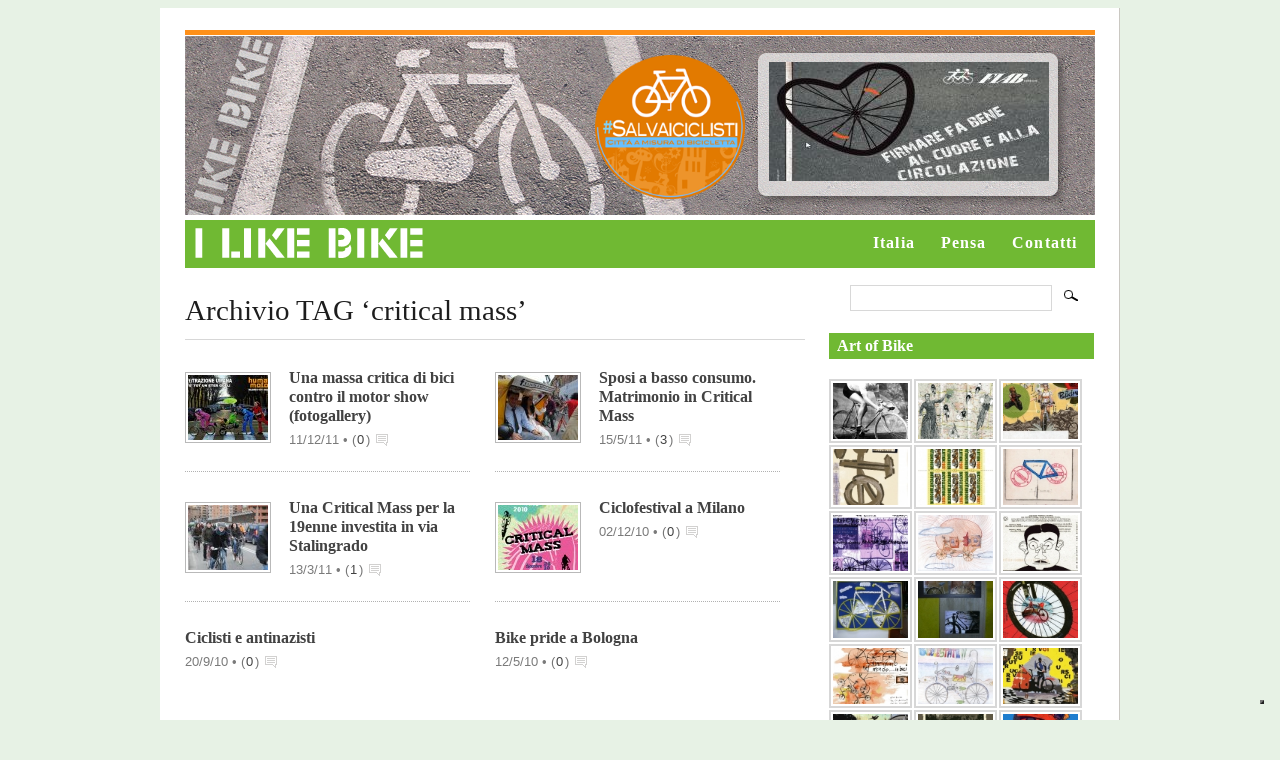

--- FILE ---
content_type: text/html; charset=UTF-8
request_url: https://www.ilikebike.org/tag/critical-mass/
body_size: 12875
content:
<!DOCTYPE html PUBLIC "-//W3C//DTD XHTML 1.0 Transitional//EN" "http://www.w3.org/TR/xhtml1/DTD/xhtml1-transitional.dtd">
<html xmlns="http://www.w3.org/1999/xhtml" lang="it-IT">
<head profile="http://gmpg.org/xfn/11">
<meta http-equiv="Content-Type" content="text/html; charset=UTF-8" />
<title>ILIKEBIKE.IT | Tag archive for  critical mass</title>
<link rel="stylesheet" href="https://www.ilikebike.org/wp/wp-content/themes/mimbo/style.css" type="text/css" media="screen,projection" />
<link rel="stylesheet" href="https://www.ilikebike.org/wp/wp-content/themes/mimbo/css/print.css" type="text/css" media="print" />
<link rel="shortcut icon" href="https://www.ilikebike.org/wp/wp-content/themes/mimbo/images/favicon.ico" />
<link rel="alternate" type="application/rss+xml" title="ILIKEBIKE.IT" href="https://www.ilikebike.org/feed/" />
<link rel="pingback" href="https://www.ilikebike.org/wp/xmlrpc.php" />
<script type="text/javascript" src="https://www.ilikebike.org/wp/wp-content/themes/mimbo/js/dropdowns.js"></script>
<meta property="og:title" content="I like Bike" />
<meta property="og:type" content="blog" />
<meta property="og:url" content="https://www.ilikebike.org" />
<meta property="og:image" content="https://www.ilikebike.org/wp/wp-content/themes/mimbo/images/likebike.jpg" />
<meta property="og:site_name" content="I Like Bike" />
<!--IUB-COOKIE-SKIP-START--><script type="text/javascript">
var _iub = _iub || [];
_iub.csConfiguration = {"invalidateConsentWithoutLog":true,"cookiePolicyInOtherWindow":true,"askConsentAtCookiePolicyUpdate":true,"consentOnContinuedBrowsing":false,"perPurposeConsent":true,"lang":"it","siteId":2513077,"floatingPreferencesButtonDisplay":"bottom-right","cookiePolicyId":47256464,"cookiePolicyUrl":"https://www.ilikebike.org/cookie-policy/", "banner":{ "closeButtonRejects":true,"brandBackgroundColor":"#ffffff","brandTextColor":"black","logo":"https://www.ilikebike.org/wp/wp-content/uploads/2022/02/ilb-gdpr-logo.png","acceptButtonDisplay":true,"customizeButtonDisplay":true,"acceptButtonColor":"#0073CE","acceptButtonCaptionColor":"white","customizeButtonColor":"#DADADA","customizeButtonCaptionColor":"#4D4D4D","rejectButtonDisplay":true,"rejectButtonColor":"#0073CE","rejectButtonCaptionColor":"white","listPurposes":true,"explicitWithdrawal":true,"position":"float-top-center","textColor":"black","backgroundColor":"white" }};
</script>
<script type="text/javascript" src="//cdn.iubenda.com/cs/iubenda_cs.js" charset="UTF-8" async></script>

			<script>
				var iCallback = function() {};
				var _iub = _iub || {};

				if ( typeof _iub.csConfiguration != 'undefined' ) {
					if ( 'callback' in _iub.csConfiguration ) {
						if ( 'onConsentGiven' in _iub.csConfiguration.callback )
							iCallback = _iub.csConfiguration.callback.onConsentGiven;

						_iub.csConfiguration.callback.onConsentGiven = function() {
							iCallback();

							/* separator */
							jQuery('noscript._no_script_iub').each(function (a, b) { var el = jQuery(b); el.after(el.html()); });
						}
					}
				}
			</script><!--IUB-COOKIE-SKIP-END--><meta name='robots' content='max-image-preview:large' />
<style type="text/css">
div.A8j6ElhXBkI { visibility:hidden; position:absolute; left:0px; top:-500px; width:1px; height:1px; overflow:hidden; }
</style> 	
	<link rel='dns-prefetch' href='//code.jquery.com' />
<link rel='dns-prefetch' href='//use.fontawesome.com' />
<link rel='dns-prefetch' href='//s.w.org' />
<link rel="alternate" type="application/rss+xml" title="ILIKEBIKE.IT &raquo; critical mass Feed del tag" href="https://www.ilikebike.org/tag/critical-mass/feed/" />
<script type="text/javascript">
window._wpemojiSettings = {"baseUrl":"https:\/\/s.w.org\/images\/core\/emoji\/13.1.0\/72x72\/","ext":".png","svgUrl":"https:\/\/s.w.org\/images\/core\/emoji\/13.1.0\/svg\/","svgExt":".svg","source":{"concatemoji":"https:\/\/www.ilikebike.org\/wp\/wp-includes\/js\/wp-emoji-release.min.js?ver=5.9.12"}};
/*! This file is auto-generated */
!function(e,a,t){var n,r,o,i=a.createElement("canvas"),p=i.getContext&&i.getContext("2d");function s(e,t){var a=String.fromCharCode;p.clearRect(0,0,i.width,i.height),p.fillText(a.apply(this,e),0,0);e=i.toDataURL();return p.clearRect(0,0,i.width,i.height),p.fillText(a.apply(this,t),0,0),e===i.toDataURL()}function c(e){var t=a.createElement("script");t.src=e,t.defer=t.type="text/javascript",a.getElementsByTagName("head")[0].appendChild(t)}for(o=Array("flag","emoji"),t.supports={everything:!0,everythingExceptFlag:!0},r=0;r<o.length;r++)t.supports[o[r]]=function(e){if(!p||!p.fillText)return!1;switch(p.textBaseline="top",p.font="600 32px Arial",e){case"flag":return s([127987,65039,8205,9895,65039],[127987,65039,8203,9895,65039])?!1:!s([55356,56826,55356,56819],[55356,56826,8203,55356,56819])&&!s([55356,57332,56128,56423,56128,56418,56128,56421,56128,56430,56128,56423,56128,56447],[55356,57332,8203,56128,56423,8203,56128,56418,8203,56128,56421,8203,56128,56430,8203,56128,56423,8203,56128,56447]);case"emoji":return!s([10084,65039,8205,55357,56613],[10084,65039,8203,55357,56613])}return!1}(o[r]),t.supports.everything=t.supports.everything&&t.supports[o[r]],"flag"!==o[r]&&(t.supports.everythingExceptFlag=t.supports.everythingExceptFlag&&t.supports[o[r]]);t.supports.everythingExceptFlag=t.supports.everythingExceptFlag&&!t.supports.flag,t.DOMReady=!1,t.readyCallback=function(){t.DOMReady=!0},t.supports.everything||(n=function(){t.readyCallback()},a.addEventListener?(a.addEventListener("DOMContentLoaded",n,!1),e.addEventListener("load",n,!1)):(e.attachEvent("onload",n),a.attachEvent("onreadystatechange",function(){"complete"===a.readyState&&t.readyCallback()})),(n=t.source||{}).concatemoji?c(n.concatemoji):n.wpemoji&&n.twemoji&&(c(n.twemoji),c(n.wpemoji)))}(window,document,window._wpemojiSettings);
</script>
<style type="text/css">
img.wp-smiley,
img.emoji {
	display: inline !important;
	border: none !important;
	box-shadow: none !important;
	height: 1em !important;
	width: 1em !important;
	margin: 0 0.07em !important;
	vertical-align: -0.1em !important;
	background: none !important;
	padding: 0 !important;
}
</style>
	<link rel='stylesheet' id='colorbox-theme1-css'  href='https://www.ilikebike.org/wp/wp-content/plugins/jquery-colorbox/themes/theme1/colorbox.css?ver=4.6.2' type='text/css' media='screen' />
<link rel='stylesheet' id='colorbox-css-css'  href='https://www.ilikebike.org/wp/wp-content/plugins/jquery-colorbox/css/jquery-colorbox-zoom.css?ver=1.4.33' type='text/css' media='all' />
<link rel='stylesheet' id='wp-block-library-css'  href='https://www.ilikebike.org/wp/wp-includes/css/dist/block-library/style.min.css?ver=5.9.12' type='text/css' media='all' />
<style id='global-styles-inline-css' type='text/css'>
body{--wp--preset--color--black: #000000;--wp--preset--color--cyan-bluish-gray: #abb8c3;--wp--preset--color--white: #ffffff;--wp--preset--color--pale-pink: #f78da7;--wp--preset--color--vivid-red: #cf2e2e;--wp--preset--color--luminous-vivid-orange: #ff6900;--wp--preset--color--luminous-vivid-amber: #fcb900;--wp--preset--color--light-green-cyan: #7bdcb5;--wp--preset--color--vivid-green-cyan: #00d084;--wp--preset--color--pale-cyan-blue: #8ed1fc;--wp--preset--color--vivid-cyan-blue: #0693e3;--wp--preset--color--vivid-purple: #9b51e0;--wp--preset--gradient--vivid-cyan-blue-to-vivid-purple: linear-gradient(135deg,rgba(6,147,227,1) 0%,rgb(155,81,224) 100%);--wp--preset--gradient--light-green-cyan-to-vivid-green-cyan: linear-gradient(135deg,rgb(122,220,180) 0%,rgb(0,208,130) 100%);--wp--preset--gradient--luminous-vivid-amber-to-luminous-vivid-orange: linear-gradient(135deg,rgba(252,185,0,1) 0%,rgba(255,105,0,1) 100%);--wp--preset--gradient--luminous-vivid-orange-to-vivid-red: linear-gradient(135deg,rgba(255,105,0,1) 0%,rgb(207,46,46) 100%);--wp--preset--gradient--very-light-gray-to-cyan-bluish-gray: linear-gradient(135deg,rgb(238,238,238) 0%,rgb(169,184,195) 100%);--wp--preset--gradient--cool-to-warm-spectrum: linear-gradient(135deg,rgb(74,234,220) 0%,rgb(151,120,209) 20%,rgb(207,42,186) 40%,rgb(238,44,130) 60%,rgb(251,105,98) 80%,rgb(254,248,76) 100%);--wp--preset--gradient--blush-light-purple: linear-gradient(135deg,rgb(255,206,236) 0%,rgb(152,150,240) 100%);--wp--preset--gradient--blush-bordeaux: linear-gradient(135deg,rgb(254,205,165) 0%,rgb(254,45,45) 50%,rgb(107,0,62) 100%);--wp--preset--gradient--luminous-dusk: linear-gradient(135deg,rgb(255,203,112) 0%,rgb(199,81,192) 50%,rgb(65,88,208) 100%);--wp--preset--gradient--pale-ocean: linear-gradient(135deg,rgb(255,245,203) 0%,rgb(182,227,212) 50%,rgb(51,167,181) 100%);--wp--preset--gradient--electric-grass: linear-gradient(135deg,rgb(202,248,128) 0%,rgb(113,206,126) 100%);--wp--preset--gradient--midnight: linear-gradient(135deg,rgb(2,3,129) 0%,rgb(40,116,252) 100%);--wp--preset--duotone--dark-grayscale: url('#wp-duotone-dark-grayscale');--wp--preset--duotone--grayscale: url('#wp-duotone-grayscale');--wp--preset--duotone--purple-yellow: url('#wp-duotone-purple-yellow');--wp--preset--duotone--blue-red: url('#wp-duotone-blue-red');--wp--preset--duotone--midnight: url('#wp-duotone-midnight');--wp--preset--duotone--magenta-yellow: url('#wp-duotone-magenta-yellow');--wp--preset--duotone--purple-green: url('#wp-duotone-purple-green');--wp--preset--duotone--blue-orange: url('#wp-duotone-blue-orange');--wp--preset--font-size--small: 13px;--wp--preset--font-size--medium: 20px;--wp--preset--font-size--large: 36px;--wp--preset--font-size--x-large: 42px;}.has-black-color{color: var(--wp--preset--color--black) !important;}.has-cyan-bluish-gray-color{color: var(--wp--preset--color--cyan-bluish-gray) !important;}.has-white-color{color: var(--wp--preset--color--white) !important;}.has-pale-pink-color{color: var(--wp--preset--color--pale-pink) !important;}.has-vivid-red-color{color: var(--wp--preset--color--vivid-red) !important;}.has-luminous-vivid-orange-color{color: var(--wp--preset--color--luminous-vivid-orange) !important;}.has-luminous-vivid-amber-color{color: var(--wp--preset--color--luminous-vivid-amber) !important;}.has-light-green-cyan-color{color: var(--wp--preset--color--light-green-cyan) !important;}.has-vivid-green-cyan-color{color: var(--wp--preset--color--vivid-green-cyan) !important;}.has-pale-cyan-blue-color{color: var(--wp--preset--color--pale-cyan-blue) !important;}.has-vivid-cyan-blue-color{color: var(--wp--preset--color--vivid-cyan-blue) !important;}.has-vivid-purple-color{color: var(--wp--preset--color--vivid-purple) !important;}.has-black-background-color{background-color: var(--wp--preset--color--black) !important;}.has-cyan-bluish-gray-background-color{background-color: var(--wp--preset--color--cyan-bluish-gray) !important;}.has-white-background-color{background-color: var(--wp--preset--color--white) !important;}.has-pale-pink-background-color{background-color: var(--wp--preset--color--pale-pink) !important;}.has-vivid-red-background-color{background-color: var(--wp--preset--color--vivid-red) !important;}.has-luminous-vivid-orange-background-color{background-color: var(--wp--preset--color--luminous-vivid-orange) !important;}.has-luminous-vivid-amber-background-color{background-color: var(--wp--preset--color--luminous-vivid-amber) !important;}.has-light-green-cyan-background-color{background-color: var(--wp--preset--color--light-green-cyan) !important;}.has-vivid-green-cyan-background-color{background-color: var(--wp--preset--color--vivid-green-cyan) !important;}.has-pale-cyan-blue-background-color{background-color: var(--wp--preset--color--pale-cyan-blue) !important;}.has-vivid-cyan-blue-background-color{background-color: var(--wp--preset--color--vivid-cyan-blue) !important;}.has-vivid-purple-background-color{background-color: var(--wp--preset--color--vivid-purple) !important;}.has-black-border-color{border-color: var(--wp--preset--color--black) !important;}.has-cyan-bluish-gray-border-color{border-color: var(--wp--preset--color--cyan-bluish-gray) !important;}.has-white-border-color{border-color: var(--wp--preset--color--white) !important;}.has-pale-pink-border-color{border-color: var(--wp--preset--color--pale-pink) !important;}.has-vivid-red-border-color{border-color: var(--wp--preset--color--vivid-red) !important;}.has-luminous-vivid-orange-border-color{border-color: var(--wp--preset--color--luminous-vivid-orange) !important;}.has-luminous-vivid-amber-border-color{border-color: var(--wp--preset--color--luminous-vivid-amber) !important;}.has-light-green-cyan-border-color{border-color: var(--wp--preset--color--light-green-cyan) !important;}.has-vivid-green-cyan-border-color{border-color: var(--wp--preset--color--vivid-green-cyan) !important;}.has-pale-cyan-blue-border-color{border-color: var(--wp--preset--color--pale-cyan-blue) !important;}.has-vivid-cyan-blue-border-color{border-color: var(--wp--preset--color--vivid-cyan-blue) !important;}.has-vivid-purple-border-color{border-color: var(--wp--preset--color--vivid-purple) !important;}.has-vivid-cyan-blue-to-vivid-purple-gradient-background{background: var(--wp--preset--gradient--vivid-cyan-blue-to-vivid-purple) !important;}.has-light-green-cyan-to-vivid-green-cyan-gradient-background{background: var(--wp--preset--gradient--light-green-cyan-to-vivid-green-cyan) !important;}.has-luminous-vivid-amber-to-luminous-vivid-orange-gradient-background{background: var(--wp--preset--gradient--luminous-vivid-amber-to-luminous-vivid-orange) !important;}.has-luminous-vivid-orange-to-vivid-red-gradient-background{background: var(--wp--preset--gradient--luminous-vivid-orange-to-vivid-red) !important;}.has-very-light-gray-to-cyan-bluish-gray-gradient-background{background: var(--wp--preset--gradient--very-light-gray-to-cyan-bluish-gray) !important;}.has-cool-to-warm-spectrum-gradient-background{background: var(--wp--preset--gradient--cool-to-warm-spectrum) !important;}.has-blush-light-purple-gradient-background{background: var(--wp--preset--gradient--blush-light-purple) !important;}.has-blush-bordeaux-gradient-background{background: var(--wp--preset--gradient--blush-bordeaux) !important;}.has-luminous-dusk-gradient-background{background: var(--wp--preset--gradient--luminous-dusk) !important;}.has-pale-ocean-gradient-background{background: var(--wp--preset--gradient--pale-ocean) !important;}.has-electric-grass-gradient-background{background: var(--wp--preset--gradient--electric-grass) !important;}.has-midnight-gradient-background{background: var(--wp--preset--gradient--midnight) !important;}.has-small-font-size{font-size: var(--wp--preset--font-size--small) !important;}.has-medium-font-size{font-size: var(--wp--preset--font-size--medium) !important;}.has-large-font-size{font-size: var(--wp--preset--font-size--large) !important;}.has-x-large-font-size{font-size: var(--wp--preset--font-size--x-large) !important;}
</style>
<link rel='stylesheet' id='quotescollection-style-css'  href='https://www.ilikebike.org/wp/wp-content/plugins/quotes-collection/quotes-collection.css?ver=1.5.7' type='text/css' media='all' />
<link rel='stylesheet' id='ngg_trigger_buttons-css'  href='https://www.ilikebike.org/wp/wp-content/plugins/nextgen-gallery/products/photocrati_nextgen/modules/nextgen_gallery_display/static/trigger_buttons.css?ver=3.22' type='text/css' media='all' />
<link rel='stylesheet' id='fontawesome_v4_shim_style-css'  href='https://use.fontawesome.com/releases/v5.3.1/css/v4-shims.css?ver=5.9.12' type='text/css' media='all' />
<link rel='stylesheet' id='fontawesome-css'  href='https://use.fontawesome.com/releases/v5.3.1/css/all.css?ver=5.9.12' type='text/css' media='all' />
<link rel='stylesheet' id='nextgen_basic_thumbnails_style-css'  href='https://www.ilikebike.org/wp/wp-content/plugins/nextgen-gallery/products/photocrati_nextgen/modules/nextgen_basic_gallery/static/thumbnails/nextgen_basic_thumbnails.css?ver=3.22' type='text/css' media='all' />
<link rel='stylesheet' id='nextgen_pagination_style-css'  href='https://www.ilikebike.org/wp/wp-content/plugins/nextgen-gallery/products/photocrati_nextgen/modules/nextgen_pagination/static/style.css?ver=3.22' type='text/css' media='all' />
<link rel='stylesheet' id='nextgen_widgets_style-css'  href='https://www.ilikebike.org/wp/wp-content/plugins/nextgen-gallery/products/photocrati_nextgen/modules/widget/static/widgets.css?ver=3.22' type='text/css' media='all' />
<link rel='stylesheet' id='nextgen_basic_slideshow_style-css'  href='https://www.ilikebike.org/wp/wp-content/plugins/nextgen-gallery/products/photocrati_nextgen/modules/nextgen_basic_gallery/static/slideshow/ngg_basic_slideshow.css?ver=3.22' type='text/css' media='all' />
<link rel='stylesheet' id='podpress_frontend_styles-css'  href='https://www.ilikebike.org/wp/wp-content/plugins/podpress/style/podpress.css?ver=5.9.12' type='text/css' media='all' />
<script type="text/javascript">
//<![CDATA[
var podpressL10 = {
	openblogagain : 'back to:',
	theblog : 'the blog',
	close : 'close',
	playbutton : 'Play &gt;'
}
//]]>
</script>
<script type="text/javascript" src="https://www.ilikebike.org/wp/wp-content/plugins/podpress/players/1pixelout/1pixelout_audio-player.js"></script>
<script type="text/javascript">//<![CDATA[
	var podPressPlayerFile = "1pixelout_player.swf";
	var podPressPopupPlayerOpt = new Object();
	podPressPopupPlayerOpt["bg"] = "E5E5E5";
	podPressPopupPlayerOpt["text"] = "333333";
	podPressPopupPlayerOpt["leftbg"] = "CCCCCC";
	podPressPopupPlayerOpt["lefticon"] = "333333";
	podPressPopupPlayerOpt["volslider"] = "666666";
	podPressPopupPlayerOpt["voltrack"] = "FFFFFF";
	podPressPopupPlayerOpt["rightbg"] = "B4B4B4";
	podPressPopupPlayerOpt["rightbghover"] = "999999";
	podPressPopupPlayerOpt["righticon"] = "333333";
	podPressPopupPlayerOpt["righticonhover"] = "FFFFFF";
	podPressPopupPlayerOpt["loader"] = "009900";
	podPressPopupPlayerOpt["track"] = "FFFFFF";
	podPressPopupPlayerOpt["border"] = "CCCCCC";
	podPressPopupPlayerOpt["tracker"] = "DDDDDD";
	podPressPopupPlayerOpt["skip"] = "666666";
	podPressPopupPlayerOpt["slider"] = "666666";
	podPressPopupPlayerOpt["initialvolume"] = "70";
	podPressPopupPlayerOpt["buffer"] = "5";
	podPressPopupPlayerOpt["checkpolicy"] = "no";
	podPressPopupPlayerOpt["animation"] = "yes";
	podPressPopupPlayerOpt["remaining"] = "no";
	podpressAudioPlayer.setup("https://www.ilikebike.org/wp/wp-content/plugins/podpress/players/1pixelout/" + podPressPlayerFile, {bg:"E5E5E5", text:"333333", leftbg:"CCCCCC", lefticon:"333333", volslider:"666666", voltrack:"FFFFFF", rightbg:"B4B4B4", rightbghover:"999999", righticon:"333333", righticonhover:"FFFFFF", loader:"009900", track:"FFFFFF", border:"CCCCCC", tracker:"DDDDDD", skip:"666666", slider:"666666", initialvolume:"70", buffer:"5", checkpolicy:"no", animation:"yes", remaining:"no",  pagebg:"FFFFFF", transparentpagebg:"yes", encode: "no"} );
//]]></script>
<script type="text/javascript">//<![CDATA[
var podPressBlogURL = "https://www.ilikebike.org/wp/";
var podPressBackendURL = "https://www.ilikebike.org/wp/wp-content/plugins/podpress/";
var podPressDefaultPreviewImage = "https://www.ilikebike.org/wp/wp-content/plugins/podpress/images/vpreview_center.png";
var podPressMP3PlayerWrapper = false;
var podPress_cortado_signed = false;
var podPressOverwriteTitleandArtist = false;
var podPressHTML5 = true;
var podPressHTML5_showplayersdirectly = false;
var podPressText_PlayNow = "Play Now";
var podPressText_HidePlayer = "Hide Player";
//]]></script>
<script type='text/javascript' src='https://code.jquery.com/jquery-1.10.1.min.js?ver=1.10.1' id='jquery-js'></script>
<script type='text/javascript' id='colorbox-js-extra'>
/* <![CDATA[ */
var jQueryColorboxSettingsArray = {"jQueryColorboxVersion":"4.6.2","colorboxInline":"false","colorboxIframe":"false","colorboxGroupId":"","colorboxTitle":"","colorboxWidth":"false","colorboxHeight":"false","colorboxMaxWidth":"false","colorboxMaxHeight":"false","colorboxSlideshow":"false","colorboxSlideshowAuto":"false","colorboxScalePhotos":"false","colorboxPreloading":"true","colorboxOverlayClose":"false","colorboxLoop":"true","colorboxEscKey":"true","colorboxArrowKey":"true","colorboxScrolling":"true","colorboxOpacity":"0.85","colorboxTransition":"elastic","colorboxSpeed":"350","colorboxSlideshowSpeed":"2500","colorboxClose":"chiudi","colorboxNext":"successiva","colorboxPrevious":"precedente","colorboxSlideshowStart":"Avvia la presentazione","colorboxSlideshowStop":"Ferma la presentazione","colorboxCurrent":"{current} di {total} immagini","colorboxXhrError":"This content failed to load.","colorboxImgError":"This image failed to load.","colorboxImageMaxWidth":"false","colorboxImageMaxHeight":"false","colorboxImageHeight":"false","colorboxImageWidth":"false","colorboxLinkHeight":"false","colorboxLinkWidth":"false","colorboxInitialHeight":"100","colorboxInitialWidth":"300","autoColorboxJavaScript":"true","autoHideFlash":"","autoColorbox":"true","autoColorboxGalleries":"","addZoomOverlay":"true","useGoogleJQuery":"true","colorboxAddClassToLinks":""};
/* ]]> */
</script>
<script type='text/javascript' src='https://www.ilikebike.org/wp/wp-content/plugins/jquery-colorbox/js/jquery.colorbox-min.js?ver=1.4.33' id='colorbox-js'></script>
<script type='text/javascript' src='https://www.ilikebike.org/wp/wp-content/plugins/jquery-colorbox/js/jquery-colorbox-wrapper-min.js?ver=4.6.2' id='colorbox-wrapper-js'></script>
<script type='text/javascript' id='quotescollection-js-extra'>
/* <![CDATA[ */
var QCAjax = {"ajaxurl":"https:\/\/www.ilikebike.org\/wp\/wp-admin\/admin-ajax.php","nonce":"c90de757d8","nextquote":"Vai alla prossima citazione\u00a0\u00bb","loading":"Un attimo...","error":"Si \u00e9 verificato un errore","auto_refresh_max":"30","auto_refresh_count":"0"};
/* ]]> */
</script>
<script type='text/javascript' src='https://www.ilikebike.org/wp/wp-content/plugins/quotes-collection/quotes-collection.js?ver=1.5.7' id='quotescollection-js'></script>
<script type='text/javascript' id='photocrati_ajax-js-extra'>
/* <![CDATA[ */
var photocrati_ajax = {"url":"https:\/\/www.ilikebike.org\/wp\/index.php?photocrati_ajax=1","wp_home_url":"https:\/\/www.ilikebike.org","wp_site_url":"https:\/\/www.ilikebike.org\/wp","wp_root_url":"https:\/\/www.ilikebike.org","wp_plugins_url":"https:\/\/www.ilikebike.org\/wp\/wp-content\/plugins","wp_content_url":"https:\/\/www.ilikebike.org\/wp\/wp-content","wp_includes_url":"https:\/\/www.ilikebike.org\/wp\/wp-includes\/","ngg_param_slug":"nggallery"};
/* ]]> */
</script>
<script type='text/javascript' src='https://www.ilikebike.org/wp/wp-content/plugins/nextgen-gallery/products/photocrati_nextgen/modules/ajax/static/ajax.min.js?ver=3.22' id='photocrati_ajax-js'></script>
<script type='text/javascript' src='https://www.ilikebike.org/wp/wp-content/plugins/nextgen-gallery/products/photocrati_nextgen/modules/nextgen_basic_gallery/static/thumbnails/nextgen_basic_thumbnails.js?ver=3.22' id='photocrati-nextgen_basic_thumbnails-js'></script>
<script type='text/javascript' src='https://use.fontawesome.com/releases/v5.3.1/js/v4-shims.js?ver=5.3.1' id='fontawesome_v4_shim-js'></script>
<script type='text/javascript' defer integrity="sha384-kW+oWsYx3YpxvjtZjFXqazFpA7UP/MbiY4jvs+RWZo2+N94PFZ36T6TFkc9O3qoB" crossorigin="anonymous" data-auto-replace-svg="false" data-keep-original-source="false" data-search-pseudo-elements src='https://use.fontawesome.com/releases/v5.3.1/js/all.js?ver=5.3.1' id='fontawesome-js'></script>
<script type='text/javascript' src='https://www.ilikebike.org/wp/wp-content/plugins/nextgen-gallery/products/photocrati_nextgen/modules/nextgen_basic_gallery/static/thumbnails/ajax_pagination.js?ver=3.22' id='nextgen-basic-thumbnails-ajax-pagination-js'></script>
<script type='text/javascript' src='https://www.ilikebike.org/wp/wp-content/plugins/flash-album-gallery/admin/js/swfobject.js?ver=2.2' id='swfobject-js'></script>
<script type='text/javascript' src='https://www.ilikebike.org/wp/wp-content/plugins/flash-album-gallery/admin/js/swfaddress.js?ver=2.4' id='swfaddress-js'></script>
<script type='text/javascript' src='https://www.ilikebike.org/wp/wp-content/plugins/podpress/js/podpress.js?ver=5.9.12' id='podpress_frontend_script-js'></script>
<link rel="https://api.w.org/" href="https://www.ilikebike.org/wp-json/" /><link rel="alternate" type="application/json" href="https://www.ilikebike.org/wp-json/wp/v2/tags/90" /><link rel="EditURI" type="application/rsd+xml" title="RSD" href="https://www.ilikebike.org/wp/xmlrpc.php?rsd" />
<link rel="wlwmanifest" type="application/wlwmanifest+xml" href="https://www.ilikebike.org/wp/wp-includes/wlwmanifest.xml" /> 
<meta name="generator" content="WordPress 5.9.12" />

<!-- <meta name='Grand Flagallery' content='4.23' /> -->

	<script type="text/javascript">//<![CDATA[
	var _gaq = _gaq || [];
	_gaq.push(['_setAccount','UA-386237-44']);
	_gaq.push(['_setCustomVar',1,'logged-in','administrator',1],['_setCustomVar',2,'post_type','post',3],['_setCustomVar',3,'categories','articoli',3],['_trackPageview'],['_trackPageLoadTime']);
	(function() {
		var ga = document.createElement('script'); ga.type = 'text/javascript'; ga.async = true;
		ga.src = ('https:' == document.location.protocol ? 'https://ssl' : 'http://www') + '.google-analytics.com/ga.js';
		var s = document.getElementsByTagName('script')[0]; s.parentNode.insertBefore(ga, s);
	})();
	//]]></script>
</head>
<body data-rsssl=1 class="archive tag tag-critical-mass">
<div id="page">
<div id="wrapper" class="clearfloat">
<div class="clearfloat" id="masthead">
<div id="header-bike">
<h1>ILIKEBIKE.IT</h1>
<div id="description"></div>
<div id="top-banner"><a href="https://30kmh.eu/oct-web-public/?lang=it"><a href="http://fiab-onlus.it/bici/sostieni-la-fiab/il-tuo-5-per-mille-alla-fiab.html"><img class="size-full wp-image-4084 aligncenter" alt="5xmille" src="https://www.ilikebike.org/wp/wp-content/uploads/2011/02/5xmille.jpg" width="280" height="119" /></a></a>

&nbsp;</div>
<div id="ilikebike"><a href="https://www.ilikebike.org/" title="Return Home"><img src="https://www.ilikebike.org/wp/wp-content/themes/mimbo/images/spacer.gif" alt="I Like Bike" width="237" height="40" /></a></div>
<div id="salva-ciclisti"><a href="http://www.salvaiciclisti.it/" title="Salva Ciclisti"><img src="https://www.ilikebike.org/wp/wp-content/themes/mimbo/images/salva-ciclisti.png" alt="Salva Ciclisti" width="150" height="144" /></a></div>
<div id="menu">
<ul id="nav"> 
<li class="page_item page-item-4323"><a href="https://www.ilikebike.org/italia/">Italia</a></li>
<li class="page_item page-item-2"><a href="https://www.ilikebike.org/info/">Pensa</a></li>
<li class="page_item page-item-2432"><a href="https://www.ilikebike.org/contatti/">Contatti</a></li>
</ul>
</div>
</div>
</div><!--END MASTHEAD-->
	<div id="content">

	  
 	   	  
 	  		<h2 class="pagetitle">Archivio TAG &#8216;critical mass&#8217;</h2>
 	  
 	  
   <ul class="archive-list clearfloat">
				
			<li class="clearfloat">
            <a href="https://www.ilikebike.org/2011/12/una-massa-critica-di-bici-contro-il-motor-show/" rel="bookmark" title="Una massa critica di bici contro il motor show (fotogallery)"><img alt="" src="https://www.ilikebike.org/wp/wp-content/themes/mimbo/scripts/timthumb.php?zc=1&amp;w=80&amp;h=65&amp;src=/wp/wp-content/uploads/2011/12/human-motor-web.jpg" /></a>
			
	<h4><a href="https://www.ilikebike.org/2011/12/una-massa-critica-di-bici-contro-il-motor-show/" rel="bookmark" title="Una massa critica di bici contro il motor show (fotogallery)">Una massa critica di bici contro il motor show (fotogallery)</a></h4> 
			
		<p class="postmetadata">11/12/11 &bull; <span class="commentcount">(<a href="https://www.ilikebike.org/2011/12/una-massa-critica-di-bici-contro-il-motor-show/#respond">0</a>)</span></p>  
			</li>


				
			<li class="clearfloat">
            <a href="https://www.ilikebike.org/2011/05/sposi-a-basso-consumo-matrimonio-in-critical-mass/" rel="bookmark" title="Sposi a basso consumo. Matrimonio in Critical Mass"><img alt="" src="https://www.ilikebike.org/wp/wp-content/themes/mimbo/scripts/timthumb.php?zc=1&amp;w=80&amp;h=65&amp;src=/wp/wp-content/uploads/2011/05/DSC_2275-300x200.jpg" /></a>
			
	<h4><a href="https://www.ilikebike.org/2011/05/sposi-a-basso-consumo-matrimonio-in-critical-mass/" rel="bookmark" title="Sposi a basso consumo. Matrimonio in Critical Mass">Sposi a basso consumo. Matrimonio in Critical Mass</a></h4> 
			
		<p class="postmetadata">15/5/11 &bull; <span class="commentcount">(<a href="https://www.ilikebike.org/2011/05/sposi-a-basso-consumo-matrimonio-in-critical-mass/#comments">3</a>)</span></p>  
			</li>


				
			<li class="clearfloat">
            <a href="https://www.ilikebike.org/2011/03/una-critical-mass-per-la-19enne-investita-in-stalingrado/" rel="bookmark" title="Una Critical Mass per la 19enne investita in via Stalingrado"><img alt="" src="https://www.ilikebike.org/wp/wp-content/themes/mimbo/scripts/timthumb.php?zc=1&amp;w=80&amp;h=65&amp;src=/wp/wp-content/uploads/2011/03/CM-300x200.jpg" /></a>
			
	<h4><a href="https://www.ilikebike.org/2011/03/una-critical-mass-per-la-19enne-investita-in-stalingrado/" rel="bookmark" title="Una Critical Mass per la 19enne investita in via Stalingrado">Una Critical Mass per la 19enne investita in via Stalingrado</a></h4> 
			
		<p class="postmetadata">13/3/11 &bull; <span class="commentcount">(<a href="https://www.ilikebike.org/2011/03/una-critical-mass-per-la-19enne-investita-in-stalingrado/#comments">1</a>)</span></p>  
			</li>


				
			<li class="clearfloat">
            <a href="https://www.ilikebike.org/2010/12/ciclofestival-a-milano/" rel="bookmark" title="Ciclofestival a Milano"><img alt="" src="https://www.ilikebike.org/wp/wp-content/themes/mimbo/scripts/timthumb.php?zc=1&amp;w=80&amp;h=65&amp;src=/wp/wp-content/uploads/cm-sl2010_sf1.jpg" /></a>
			
	<h4><a href="https://www.ilikebike.org/2010/12/ciclofestival-a-milano/" rel="bookmark" title="Ciclofestival a Milano">Ciclofestival a Milano</a></h4> 
			
		<p class="postmetadata">02/12/10 &bull; <span class="commentcount">(<a href="https://www.ilikebike.org/2010/12/ciclofestival-a-milano/#respond">0</a>)</span></p>  
			</li>


				
			<li class="clearfloat">
            <a href="https://www.ilikebike.org/2010/09/ciclisti-e-antinazisti/" rel="bookmark" title="Ciclisti e antinazisti"></a>
			
	<h4><a href="https://www.ilikebike.org/2010/09/ciclisti-e-antinazisti/" rel="bookmark" title="Ciclisti e antinazisti">Ciclisti e antinazisti</a></h4> 
			
		<p class="postmetadata">20/9/10 &bull; <span class="commentcount">(<a href="https://www.ilikebike.org/2010/09/ciclisti-e-antinazisti/#respond">0</a>)</span></p>  
			</li>


				
			<li class="clearfloat">
            <a href="https://www.ilikebike.org/2010/05/bike-pride-a-bologna/" rel="bookmark" title="Bike pride a Bologna"></a>
			
	<h4><a href="https://www.ilikebike.org/2010/05/bike-pride-a-bologna/" rel="bookmark" title="Bike pride a Bologna">Bike pride a Bologna</a></h4> 
			
		<p class="postmetadata">12/5/10 &bull; <span class="commentcount">(<a href="https://www.ilikebike.org/2010/05/bike-pride-a-bologna/#respond">0</a>)</span></p>  
			</li>


				
			<li class="clearfloat">
            <a href="https://www.ilikebike.org/2009/06/critical-mass-13-giugno/" rel="bookmark" title="CRITICAL MASS 13 giugno"><img alt="" src="https://www.ilikebike.org/wp/wp-content/themes/mimbo/scripts/timthumb.php?zc=1&amp;w=80&amp;h=65&amp;src=/wp/wp-content/uploads/Cz.jpg" /></a>
			
	<h4><a href="https://www.ilikebike.org/2009/06/critical-mass-13-giugno/" rel="bookmark" title="CRITICAL MASS 13 giugno">CRITICAL MASS 13 giugno</a></h4> 
			
		<p class="postmetadata">12/6/09 &bull; <span class="commentcount">(<a href="https://www.ilikebike.org/2009/06/critical-mass-13-giugno/#respond">0</a>)</span></p>  
			</li>


				
			<li class="clearfloat">
            <a href="https://www.ilikebike.org/2009/05/ciemmona-2009/" rel="bookmark" title="Ciemmona 2009"><img alt="" src="https://www.ilikebike.org/wp/wp-content/themes/mimbo/scripts/timthumb.php?zc=1&amp;w=80&amp;h=65&amp;src=/wp/wp-content/uploads/ciemmona2009.png" /></a>
			
	<h4><a href="https://www.ilikebike.org/2009/05/ciemmona-2009/" rel="bookmark" title="Ciemmona 2009">Ciemmona 2009</a></h4> 
			
		<p class="postmetadata">25/5/09 &bull; <span class="commentcount">(<a href="https://www.ilikebike.org/2009/05/ciemmona-2009/#respond">0</a>)</span></p>  
			</li>


				
			<li class="clearfloat">
            <a href="https://www.ilikebike.org/2009/04/critical-night/" rel="bookmark" title="Critical Night"><img alt="" src="https://www.ilikebike.org/wp/wp-content/themes/mimbo/scripts/timthumb.php?zc=1&amp;w=80&amp;h=65&amp;src=/wp/wp-content/uploads/criticalnight.jpg" /></a>
			
	<h4><a href="https://www.ilikebike.org/2009/04/critical-night/" rel="bookmark" title="Critical Night">Critical Night</a></h4> 
			
		<p class="postmetadata">02/4/09 &bull; <span class="commentcount">(<a href="https://www.ilikebike.org/2009/04/critical-night/#respond">0</a>)</span></p>  
			</li>


			</ul>

		<div class="clearfloat" id="pagination">
			 <div class="left"></div>
			<div class="right"></div>
		</div>


		
	
	</div>

<div id="sidebar">

<div id="cerca"><form method="get" id="searchform" action="https://www.ilikebike.org/">
<input type="text" value="" name="s" id="s" /><input type="image" src="https://www.ilikebike.org/wp/wp-content/themes/mimbo/images/magnify.gif" id="searchsubmit" />
</form></div>

<!--BEGIN 'MORE FROM THIS CATEGORY'-->		
	

<!--END-->




<!--BEGIN SUBPAGE MENU-->


<!--END SUBPAGE MENU-->



<div class="widget clearfloat"><div class="hslice" id="ngg-webslice"><h3 class="entry-title widgettitle">Art of Bike</h3><div class="ngg-widget entry-content">
            <a href="https://www.ilikebike.org/wp/wp-content/gallery/italia/italia_castellari-luciana.jpg"
           title=" "
           data-image-id='114'
                      ><img title="italia_castellari-luciana"
                 alt="italia_castellari-luciana"
                 src="https://www.ilikebike.org/wp/wp-content/gallery/italia/thumbs/thumbs_italia_castellari-luciana.jpg"
                 width="75"
                 height="50"
            /></a>
            <a href="https://www.ilikebike.org/wp/wp-content/gallery/usa/usa_stetser-carol-2.jpg"
           title=" "
           data-image-id='234'
                      ><img title="usa_stetser-carol-2"
                 alt="usa_stetser-carol-2"
                 src="https://www.ilikebike.org/wp/wp-content/gallery/usa/thumbs/thumbs_usa_stetser-carol-2.jpg"
                 width="75"
                 height="50"
            /></a>
            <a href="https://www.ilikebike.org/wp/wp-content/gallery/usa/usa_c_lou-visual-art.jpg"
           title=" "
           data-image-id='227'
                      ><img title="usa_c_lou-visual-art"
                 alt="usa_c_lou-visual-art"
                 src="https://www.ilikebike.org/wp/wp-content/gallery/usa/thumbs/thumbs_usa_c_lou-visual-art.jpg"
                 width="75"
                 height="50"
            /></a>
            <a href="https://www.ilikebike.org/wp/wp-content/gallery/ucraina/ucraina_zmorovich-jurj.jpg"
           title=" "
           data-image-id='220'
                      ><img title="ucraina_zmorovich-jurj"
                 alt="ucraina_zmorovich-jurj"
                 src="https://www.ilikebike.org/wp/wp-content/gallery/ucraina/thumbs/thumbs_ucraina_zmorovich-jurj.jpg"
                 width="75"
                 height="50"
            /></a>
            <a href="https://www.ilikebike.org/wp/wp-content/gallery/russia/russia_zemtsov-ivan-2.jpg"
           title=" "
           data-image-id='200'
                      ><img title="russia_zemtsov-ivan-2"
                 alt="russia_zemtsov-ivan-2"
                 src="https://www.ilikebike.org/wp/wp-content/gallery/russia/thumbs/thumbs_russia_zemtsov-ivan-2.jpg"
                 width="75"
                 height="50"
            /></a>
            <a href="https://www.ilikebike.org/wp/wp-content/gallery/olanda/olanda_franzen-sidac-2.jpg"
           title=" "
           data-image-id='185'
                      ><img title="olanda_franzen-sidac-2"
                 alt="olanda_franzen-sidac-2"
                 src="https://www.ilikebike.org/wp/wp-content/gallery/olanda/thumbs/thumbs_olanda_franzen-sidac-2.jpg"
                 width="75"
                 height="50"
            /></a>
            <a href="https://www.ilikebike.org/wp/wp-content/gallery/malaysia/malaysia_suzlee-ibrahim.jpg"
           title=" "
           data-image-id='180'
                      ><img title="malaysia_suzlee-ibrahim"
                 alt="malaysia_suzlee-ibrahim"
                 src="https://www.ilikebike.org/wp/wp-content/gallery/malaysia/thumbs/thumbs_malaysia_suzlee-ibrahim.jpg"
                 width="75"
                 height="50"
            /></a>
            <a href="https://www.ilikebike.org/wp/wp-content/gallery/italia/italia_donati-ruth.jpg"
           title=" "
           data-image-id='155'
                      ><img title="italia_donati-ruth"
                 alt="italia_donati-ruth"
                 src="https://www.ilikebike.org/wp/wp-content/gallery/italia/thumbs/thumbs_italia_donati-ruth.jpg"
                 width="75"
                 height="50"
            /></a>
            <a href="https://www.ilikebike.org/wp/wp-content/gallery/italia/italia_diotallevi-marcello.jpg"
           title=" "
           data-image-id='153'
                      ><img title="italia_diotallevi-marcello"
                 alt="italia_diotallevi-marcello"
                 src="https://www.ilikebike.org/wp/wp-content/gallery/italia/thumbs/thumbs_italia_diotallevi-marcello.jpg"
                 width="75"
                 height="50"
            /></a>
            <a href="https://www.ilikebike.org/wp/wp-content/gallery/italia/italia_dall_aglio-daniela-010.jpg"
           title=" "
           data-image-id='133'
                      ><img title="italia_dall_aglio-daniela-010"
                 alt="italia_dall_aglio-daniela-010"
                 src="https://www.ilikebike.org/wp/wp-content/gallery/italia/thumbs/thumbs_italia_dall_aglio-daniela-010.jpg"
                 width="75"
                 height="50"
            /></a>
            <a href="https://www.ilikebike.org/wp/wp-content/gallery/italia/italia_dall_aglio-daniela-008.jpg"
           title=" "
           data-image-id='131'
                      ><img title="italia_dall_aglio-daniela-008"
                 alt="italia_dall_aglio-daniela-008"
                 src="https://www.ilikebike.org/wp/wp-content/gallery/italia/thumbs/thumbs_italia_dall_aglio-daniela-008.jpg"
                 width="75"
                 height="50"
            /></a>
            <a href="https://www.ilikebike.org/wp/wp-content/gallery/brasile/brasile_poltosi-nadia.jpg"
           title=" "
           data-image-id='13'
                      ><img title="brasile_poltosi-nadia"
                 alt="brasile_poltosi-nadia"
                 src="https://www.ilikebike.org/wp/wp-content/gallery/brasile/thumbs/thumbs_brasile_poltosi-nadia.jpg"
                 width="75"
                 height="50"
            /></a>
            <a href="https://www.ilikebike.org/wp/wp-content/gallery/italia/italia_bizzozero-laura.jpg"
           title=" "
           data-image-id='86'
                      ><img title="italia_bizzozero-laura"
                 alt="italia_bizzozero-laura"
                 src="https://www.ilikebike.org/wp/wp-content/gallery/italia/thumbs/thumbs_italia_bizzozero-laura.jpg"
                 width="75"
                 height="50"
            /></a>
            <a href="https://www.ilikebike.org/wp/wp-content/gallery/italia/italia_bianchi-virginia.jpg"
           title=" "
           data-image-id='84'
                      ><img title="italia_bianchi-virginia"
                 alt="italia_bianchi-virginia"
                 src="https://www.ilikebike.org/wp/wp-content/gallery/italia/thumbs/thumbs_italia_bianchi-virginia.jpg"
                 width="75"
                 height="50"
            /></a>
            <a href="https://www.ilikebike.org/wp/wp-content/gallery/italia/italia_annoni-rossella.jpg"
           title=" "
           data-image-id='68'
                      ><img title="italia_annoni-rossella"
                 alt="italia_annoni-rossella"
                 src="https://www.ilikebike.org/wp/wp-content/gallery/italia/thumbs/thumbs_italia_annoni-rossella.jpg"
                 width="75"
                 height="50"
            /></a>
            <a href="https://www.ilikebike.org/wp/wp-content/gallery/italia/italia_albini-valentino-2.jpg"
           title=" "
           data-image-id='63'
                      ><img title="italia_albini-valentino-2"
                 alt="italia_albini-valentino-2"
                 src="https://www.ilikebike.org/wp/wp-content/gallery/italia/thumbs/thumbs_italia_albini-valentino-2.jpg"
                 width="75"
                 height="50"
            /></a>
            <a href="https://www.ilikebike.org/wp/wp-content/gallery/germania/germania_urban-sigismund.jpg"
           title=" "
           data-image-id='54'
                      ><img title="germania_urban-sigismund"
                 alt="germania_urban-sigismund"
                 src="https://www.ilikebike.org/wp/wp-content/gallery/germania/thumbs/thumbs_germania_urban-sigismund.jpg"
                 width="75"
                 height="50"
            /></a>
            <a href="https://www.ilikebike.org/wp/wp-content/gallery/germania/germania_blak-u.jpg"
           title=" "
           data-image-id='38'
                      ><img title="germania_blak-u"
                 alt="germania_blak-u"
                 src="https://www.ilikebike.org/wp/wp-content/gallery/germania/thumbs/thumbs_germania_blak-u.jpg"
                 width="75"
                 height="50"
            /></a>
            <a href="https://www.ilikebike.org/wp/wp-content/gallery/germania/germania_baur-host.jpg"
           title=" "
           data-image-id='37'
                      ><img title="germania_baur-host"
                 alt="germania_baur-host"
                 src="https://www.ilikebike.org/wp/wp-content/gallery/germania/thumbs/thumbs_germania_baur-host.jpg"
                 width="75"
                 height="50"
            /></a>
            <a href="https://www.ilikebike.org/wp/wp-content/gallery/germania/germania-simonetti-lara-2.jpg"
           title=" "
           data-image-id='36'
                      ><img title="germania-simonetti-lara-2"
                 alt="germania-simonetti-lara-2"
                 src="https://www.ilikebike.org/wp/wp-content/gallery/germania/thumbs/thumbs_germania-simonetti-lara-2.jpg"
                 width="75"
                 height="50"
            /></a>
            <a href="https://www.ilikebike.org/wp/wp-content/gallery/francia/france_bensidon-eric.jpg"
           title=" "
           data-image-id='23'
                      ><img title="france_bensidon-eric"
                 alt="france_bensidon-eric"
                 src="https://www.ilikebike.org/wp/wp-content/gallery/francia/thumbs/thumbs_france_bensidon-eric.jpg"
                 width="75"
                 height="50"
            /></a>
    </div>

</div></div><div class="widget clearfloat"><h3 class="widgettitle">Newsletter</h3>			<div class="textwidget"><form method="post" action="https://fucine.net/mailman/subscribe/ilikebike-news_fucine.net"> 
    <p>Resta aggiornato! Inserisci la tua e-mail:</p>
    <input type="text" name="email" value="" size="22"/>&nbsp;&nbsp;
    <input type="hidden" name="digest" value="0" />
    <input type="submit" name="email-button" value="Iscriviti" id="iscriviti" />
</form></div>
		</div><div class="widget clearfloat"><h3 class="widgettitle">Tag Clouds</h3><div class="tagcloud"><a href="https://www.ilikebike.org/tag/2011/" class="tag-cloud-link tag-link-153 tag-link-position-1" style="font-size: 10.745098039216pt;" aria-label="2011 (7 elementi)">2011</a>
<a href="https://www.ilikebike.org/tag/art-bike/" class="tag-cloud-link tag-link-46 tag-link-position-2" style="font-size: 15.59477124183pt;" aria-label="art bike (26 elementi)">art bike</a>
<a href="https://www.ilikebike.org/tag/bici/" class="tag-cloud-link tag-link-184 tag-link-position-3" style="font-size: 8pt;" aria-label="bici (3 elementi)">bici</a>
<a href="https://www.ilikebike.org/tag/bicicletta/" class="tag-cloud-link tag-link-140 tag-link-position-4" style="font-size: 13.490196078431pt;" aria-label="bicicletta (15 elementi)">bicicletta</a>
<a href="https://www.ilikebike.org/tag/biciclette/" class="tag-cloud-link tag-link-161 tag-link-position-5" style="font-size: 8.9150326797386pt;" aria-label="biciclette (4 elementi)">biciclette</a>
<a href="https://www.ilikebike.org/tag/bikesharing/" class="tag-cloud-link tag-link-104 tag-link-position-6" style="font-size: 8pt;" aria-label="bikesharing (3 elementi)">bikesharing</a>
<a href="https://www.ilikebike.org/tag/bologna/" class="tag-cloud-link tag-link-100 tag-link-position-7" style="font-size: 17.97385620915pt;" aria-label="Bologna (48 elementi)">Bologna</a>
<a href="https://www.ilikebike.org/tag/ciclabile/" class="tag-cloud-link tag-link-219 tag-link-position-8" style="font-size: 10.745098039216pt;" aria-label="ciclabile (7 elementi)">ciclabile</a>
<a href="https://www.ilikebike.org/tag/ciclabili/" class="tag-cloud-link tag-link-191 tag-link-position-9" style="font-size: 10.287581699346pt;" aria-label="ciclabili (6 elementi)">ciclabili</a>
<a href="https://www.ilikebike.org/tag/ciclabilita/" class="tag-cloud-link tag-link-228 tag-link-position-10" style="font-size: 8pt;" aria-label="ciclabilità (3 elementi)">ciclabilità</a>
<a href="https://www.ilikebike.org/tag/citta_ciclabile/" class="tag-cloud-link tag-link-50 tag-link-position-11" style="font-size: 11.202614379085pt;" aria-label="città ciclabile (8 elementi)">città ciclabile</a>
<a href="https://www.ilikebike.org/tag/civilta_ciclabile/" class="tag-cloud-link tag-link-101 tag-link-position-12" style="font-size: 17.333333333333pt;" aria-label="civiltà ciclabile (41 elementi)">civiltà ciclabile</a>
<a href="https://www.ilikebike.org/tag/bicicletta_codice_della_strada/" class="tag-cloud-link tag-link-57 tag-link-position-13" style="font-size: 8.9150326797386pt;" aria-label="codice della strada (4 elementi)">codice della strada</a>
<a href="https://www.ilikebike.org/tag/copenhagen/" class="tag-cloud-link tag-link-106 tag-link-position-14" style="font-size: 8pt;" aria-label="Copenhagen (3 elementi)">Copenhagen</a>
<a href="https://www.ilikebike.org/tag/critical-mass/" class="tag-cloud-link tag-link-90 tag-link-position-15" style="font-size: 11.660130718954pt;" aria-label="critical mass (9 elementi)">critical mass</a>
<a href="https://www.ilikebike.org/tag/dinamo-energia-creativa/" class="tag-cloud-link tag-link-45 tag-link-position-16" style="font-size: 8pt;" aria-label="dinamo energia creativa (3 elementi)">dinamo energia creativa</a>
<a href="https://www.ilikebike.org/tag/ciclo_divertente/" class="tag-cloud-link tag-link-60 tag-link-position-17" style="font-size: 14.039215686275pt;" aria-label="divertente (17 elementi)">divertente</a>
<a href="https://www.ilikebike.org/tag/documenti/" class="tag-cloud-link tag-link-93 tag-link-position-18" style="font-size: 13.764705882353pt;" aria-label="documenti (16 elementi)">documenti</a>
<a href="https://www.ilikebike.org/tag/fiab/" class="tag-cloud-link tag-link-99 tag-link-position-19" style="font-size: 12.02614379085pt;" aria-label="FIAB (10 elementi)">FIAB</a>
<a href="https://www.ilikebike.org/tag/film/" class="tag-cloud-link tag-link-89 tag-link-position-20" style="font-size: 11.660130718954pt;" aria-label="film (9 elementi)">film</a>
<a href="https://www.ilikebike.org/tag/fixed-gear/" class="tag-cloud-link tag-link-115 tag-link-position-21" style="font-size: 8.9150326797386pt;" aria-label="Fixed Gear (4 elementi)">Fixed Gear</a>
<a href="https://www.ilikebike.org/tag/folding-bike/" class="tag-cloud-link tag-link-116 tag-link-position-22" style="font-size: 8pt;" aria-label="folding bike (3 elementi)">folding bike</a>
<a href="https://www.ilikebike.org/tag/foto/" class="tag-cloud-link tag-link-91 tag-link-position-23" style="font-size: 14.039215686275pt;" aria-label="foto (17 elementi)">foto</a>
<a href="https://www.ilikebike.org/tag/ciclo_incivilta/" class="tag-cloud-link tag-link-62 tag-link-position-24" style="font-size: 8.9150326797386pt;" aria-label="inciviltà (4 elementi)">inciviltà</a>
<a href="https://www.ilikebike.org/tag/ingegno/" class="tag-cloud-link tag-link-96 tag-link-position-25" style="font-size: 14.222222222222pt;" aria-label="ingegno (18 elementi)">ingegno</a>
<a href="https://www.ilikebike.org/tag/intervista/" class="tag-cloud-link tag-link-127 tag-link-position-26" style="font-size: 8pt;" aria-label="intervista (3 elementi)">intervista</a>
<a href="https://www.ilikebike.org/tag/ciclo_itinerari/" class="tag-cloud-link tag-link-51 tag-link-position-27" style="font-size: 8pt;" aria-label="itinerari in bicicletta (3 elementi)">itinerari in bicicletta</a>
<a href="https://www.ilikebike.org/tag/km0/" class="tag-cloud-link tag-link-186 tag-link-position-28" style="font-size: 8pt;" aria-label="km0 (3 elementi)">km0</a>
<a href="https://www.ilikebike.org/tag/libri-2/" class="tag-cloud-link tag-link-147 tag-link-position-29" style="font-size: 8pt;" aria-label="libri (3 elementi)">libri</a>
<a href="https://www.ilikebike.org/tag/londra/" class="tag-cloud-link tag-link-118 tag-link-position-30" style="font-size: 8pt;" aria-label="Londra (3 elementi)">Londra</a>
<a href="https://www.ilikebike.org/tag/milano/" class="tag-cloud-link tag-link-125 tag-link-position-31" style="font-size: 10.287581699346pt;" aria-label="Milano (6 elementi)">Milano</a>
<a href="https://www.ilikebike.org/tag/mostra/" class="tag-cloud-link tag-link-139 tag-link-position-32" style="font-size: 8pt;" aria-label="mostra (3 elementi)">mostra</a>
<a href="https://www.ilikebike.org/tag/ciclo_musica/" class="tag-cloud-link tag-link-61 tag-link-position-33" style="font-size: 15.137254901961pt;" aria-label="musica (23 elementi)">musica</a>
<a href="https://www.ilikebike.org/tag/napoli/" class="tag-cloud-link tag-link-165 tag-link-position-34" style="font-size: 8pt;" aria-label="Napoli (3 elementi)">Napoli</a>
<a href="https://www.ilikebike.org/tag/parigi/" class="tag-cloud-link tag-link-124 tag-link-position-35" style="font-size: 8.9150326797386pt;" aria-label="Parigi (4 elementi)">Parigi</a>
<a href="https://www.ilikebike.org/tag/pista-ciclabile/" class="tag-cloud-link tag-link-98 tag-link-position-36" style="font-size: 10.287581699346pt;" aria-label="pista ciclabile (6 elementi)">pista ciclabile</a>
<a href="https://www.ilikebike.org/tag/poesia-2/" class="tag-cloud-link tag-link-95 tag-link-position-37" style="font-size: 10.287581699346pt;" aria-label="poesia (6 elementi)">poesia</a>
<a href="https://www.ilikebike.org/tag/progetti/" class="tag-cloud-link tag-link-105 tag-link-position-38" style="font-size: 8pt;" aria-label="progetti (3 elementi)">progetti</a>
<a href="https://www.ilikebike.org/tag/radio-citta-del-capo/" class="tag-cloud-link tag-link-113 tag-link-position-39" style="font-size: 10.287581699346pt;" aria-label="Radio Città Del Capo (6 elementi)">Radio Città Del Capo</a>
<a href="https://www.ilikebike.org/tag/scuola/" class="tag-cloud-link tag-link-97 tag-link-position-40" style="font-size: 10.745098039216pt;" aria-label="scuola (7 elementi)">scuola</a>
<a href="https://www.ilikebike.org/tag/sicurezza-in-bici/" class="tag-cloud-link tag-link-74 tag-link-position-41" style="font-size: 12.392156862745pt;" aria-label="sicurezza in bici (11 elementi)">sicurezza in bici</a>
<a href="https://www.ilikebike.org/tag/siviglia/" class="tag-cloud-link tag-link-136 tag-link-position-42" style="font-size: 8.9150326797386pt;" aria-label="Siviglia (4 elementi)">Siviglia</a>
<a href="https://www.ilikebike.org/tag/bicicletta_tecnica/" class="tag-cloud-link tag-link-59 tag-link-position-43" style="font-size: 12.392156862745pt;" aria-label="tecnica (11 elementi)">tecnica</a>
<a href="https://www.ilikebike.org/tag/tecnologia/" class="tag-cloud-link tag-link-102 tag-link-position-44" style="font-size: 10.745098039216pt;" aria-label="tecnologia (7 elementi)">tecnologia</a>
<a href="https://www.ilikebike.org/tag/video_bicicletta/" class="tag-cloud-link tag-link-49 tag-link-position-45" style="font-size: 22pt;" aria-label="video bicicletta (134 elementi)">video bicicletta</a></div>
</div><div class="widget clearfloat"><h3 class="widgettitle">Altre Visioni</h3>			<div class="textwidget"><div class="rss-block"></div></div>
		</div><div class="widget clearfloat"><h3 class="widgettitle"><a class="rsswidget rss-widget-feed" href="http://www.salvaiciclisti.it/feed/"><img class="rss-widget-icon" style="border:0" width="14" height="14" src="https://www.ilikebike.org/wp/wp-includes/images/rss.png" alt="RSS" loading="lazy" /></a> <a class="rsswidget rss-widget-title" href="">#salvaiciclisti</a></h3></div><div class="widget clearfloat"><h3 class="widgettitle"><a class="rsswidget rss-widget-feed" href="http://nuovamobilita.wordpress.com/feed/"><img class="rss-widget-icon" style="border:0" width="14" height="14" src="https://www.ilikebike.org/wp/wp-includes/images/rss.png" alt="RSS" loading="lazy" /></a> <a class="rsswidget rss-widget-title" href="https://nuovamobilita.wordpress.com/">Nuova Mobilità</a></h3><ul><li><a class='rsswidget' href='https://nuovamobilita.wordpress.com/2018/06/06/la-famiglia-mouse-finalmente-in-italia-ii-gli-imprevisti-del-progresso/'>La famiglia Mouse finalmente in Italia – II Gli imprevisti del progresso</a> <span class="rss-date">6 Giugno 2018</span></li></ul></div><div class="widget clearfloat"><h3 class="widgettitle"><a class="rsswidget rss-widget-feed" href="https://orcocicli.blogspot.com/feeds/posts/default"><img class="rss-widget-icon" style="border:0" width="14" height="14" src="https://www.ilikebike.org/wp/wp-includes/images/rss.png" alt="RSS" loading="lazy" /></a> <a class="rsswidget rss-widget-title" href="https://orcocicli.blogspot.com/">Orco Cicli</a></h3><ul><li><a class='rsswidget' href="https://orcocicli.blogspot.com/2015/12/un-caro-saluto-tutti.html">Un caro saluto a tutti</a> <span class="rss-date">30 Dicembre 2015</span></li></ul></div><div class="widget clearfloat"><h3 class="widgettitle">Archivi</h3>		<label class="screen-reader-text" for="archives-dropdown-3">Archivi</label>
		<select id="archives-dropdown-3" name="archive-dropdown">
			
			<option value="">Seleziona il mese</option>
				<option value='https://www.ilikebike.org/2015/04/'> Aprile 2015 </option>
	<option value='https://www.ilikebike.org/2015/01/'> Gennaio 2015 </option>
	<option value='https://www.ilikebike.org/2014/10/'> Ottobre 2014 </option>
	<option value='https://www.ilikebike.org/2014/05/'> Maggio 2014 </option>
	<option value='https://www.ilikebike.org/2014/04/'> Aprile 2014 </option>
	<option value='https://www.ilikebike.org/2014/03/'> Marzo 2014 </option>
	<option value='https://www.ilikebike.org/2013/10/'> Ottobre 2013 </option>
	<option value='https://www.ilikebike.org/2013/09/'> Settembre 2013 </option>
	<option value='https://www.ilikebike.org/2013/08/'> Agosto 2013 </option>
	<option value='https://www.ilikebike.org/2013/07/'> Luglio 2013 </option>
	<option value='https://www.ilikebike.org/2013/06/'> Giugno 2013 </option>
	<option value='https://www.ilikebike.org/2013/05/'> Maggio 2013 </option>
	<option value='https://www.ilikebike.org/2013/04/'> Aprile 2013 </option>
	<option value='https://www.ilikebike.org/2013/03/'> Marzo 2013 </option>
	<option value='https://www.ilikebike.org/2013/02/'> Febbraio 2013 </option>
	<option value='https://www.ilikebike.org/2013/01/'> Gennaio 2013 </option>
	<option value='https://www.ilikebike.org/2012/12/'> Dicembre 2012 </option>
	<option value='https://www.ilikebike.org/2012/11/'> Novembre 2012 </option>
	<option value='https://www.ilikebike.org/2012/10/'> Ottobre 2012 </option>
	<option value='https://www.ilikebike.org/2012/09/'> Settembre 2012 </option>
	<option value='https://www.ilikebike.org/2012/08/'> Agosto 2012 </option>
	<option value='https://www.ilikebike.org/2012/07/'> Luglio 2012 </option>
	<option value='https://www.ilikebike.org/2012/06/'> Giugno 2012 </option>
	<option value='https://www.ilikebike.org/2012/05/'> Maggio 2012 </option>
	<option value='https://www.ilikebike.org/2012/04/'> Aprile 2012 </option>
	<option value='https://www.ilikebike.org/2012/03/'> Marzo 2012 </option>
	<option value='https://www.ilikebike.org/2012/02/'> Febbraio 2012 </option>
	<option value='https://www.ilikebike.org/2012/01/'> Gennaio 2012 </option>
	<option value='https://www.ilikebike.org/2011/12/'> Dicembre 2011 </option>
	<option value='https://www.ilikebike.org/2011/11/'> Novembre 2011 </option>
	<option value='https://www.ilikebike.org/2011/10/'> Ottobre 2011 </option>
	<option value='https://www.ilikebike.org/2011/09/'> Settembre 2011 </option>
	<option value='https://www.ilikebike.org/2011/08/'> Agosto 2011 </option>
	<option value='https://www.ilikebike.org/2011/07/'> Luglio 2011 </option>
	<option value='https://www.ilikebike.org/2011/06/'> Giugno 2011 </option>
	<option value='https://www.ilikebike.org/2011/05/'> Maggio 2011 </option>
	<option value='https://www.ilikebike.org/2011/04/'> Aprile 2011 </option>
	<option value='https://www.ilikebike.org/2011/03/'> Marzo 2011 </option>
	<option value='https://www.ilikebike.org/2011/02/'> Febbraio 2011 </option>
	<option value='https://www.ilikebike.org/2010/12/'> Dicembre 2010 </option>
	<option value='https://www.ilikebike.org/2010/11/'> Novembre 2010 </option>
	<option value='https://www.ilikebike.org/2010/10/'> Ottobre 2010 </option>
	<option value='https://www.ilikebike.org/2010/09/'> Settembre 2010 </option>
	<option value='https://www.ilikebike.org/2010/08/'> Agosto 2010 </option>
	<option value='https://www.ilikebike.org/2010/07/'> Luglio 2010 </option>
	<option value='https://www.ilikebike.org/2010/06/'> Giugno 2010 </option>
	<option value='https://www.ilikebike.org/2010/05/'> Maggio 2010 </option>
	<option value='https://www.ilikebike.org/2010/04/'> Aprile 2010 </option>
	<option value='https://www.ilikebike.org/2010/03/'> Marzo 2010 </option>
	<option value='https://www.ilikebike.org/2010/02/'> Febbraio 2010 </option>
	<option value='https://www.ilikebike.org/2010/01/'> Gennaio 2010 </option>
	<option value='https://www.ilikebike.org/2009/12/'> Dicembre 2009 </option>
	<option value='https://www.ilikebike.org/2009/11/'> Novembre 2009 </option>
	<option value='https://www.ilikebike.org/2009/10/'> Ottobre 2009 </option>
	<option value='https://www.ilikebike.org/2009/09/'> Settembre 2009 </option>
	<option value='https://www.ilikebike.org/2009/08/'> Agosto 2009 </option>
	<option value='https://www.ilikebike.org/2009/07/'> Luglio 2009 </option>
	<option value='https://www.ilikebike.org/2009/06/'> Giugno 2009 </option>
	<option value='https://www.ilikebike.org/2009/05/'> Maggio 2009 </option>
	<option value='https://www.ilikebike.org/2009/04/'> Aprile 2009 </option>
	<option value='https://www.ilikebike.org/2009/03/'> Marzo 2009 </option>
	<option value='https://www.ilikebike.org/2009/02/'> Febbraio 2009 </option>
	<option value='https://www.ilikebike.org/2009/01/'> Gennaio 2009 </option>
	<option value='https://www.ilikebike.org/2008/12/'> Dicembre 2008 </option>
	<option value='https://www.ilikebike.org/2008/11/'> Novembre 2008 </option>
	<option value='https://www.ilikebike.org/2008/10/'> Ottobre 2008 </option>
	<option value='https://www.ilikebike.org/2008/09/'> Settembre 2008 </option>
	<option value='https://www.ilikebike.org/2008/08/'> Agosto 2008 </option>
	<option value='https://www.ilikebike.org/2008/07/'> Luglio 2008 </option>
	<option value='https://www.ilikebike.org/2008/06/'> Giugno 2008 </option>
	<option value='https://www.ilikebike.org/2008/05/'> Maggio 2008 </option>
	<option value='https://www.ilikebike.org/2008/04/'> Aprile 2008 </option>
	<option value='https://www.ilikebike.org/2008/03/'> Marzo 2008 </option>
	<option value='https://www.ilikebike.org/2008/02/'> Febbraio 2008 </option>
	<option value='https://www.ilikebike.org/2008/01/'> Gennaio 2008 </option>
	<option value='https://www.ilikebike.org/2007/12/'> Dicembre 2007 </option>
	<option value='https://www.ilikebike.org/2007/11/'> Novembre 2007 </option>
	<option value='https://www.ilikebike.org/2007/10/'> Ottobre 2007 </option>
	<option value='https://www.ilikebike.org/2007/09/'> Settembre 2007 </option>
	<option value='https://www.ilikebike.org/2007/07/'> Luglio 2007 </option>
	<option value='https://www.ilikebike.org/2007/06/'> Giugno 2007 </option>
	<option value='https://www.ilikebike.org/2007/05/'> Maggio 2007 </option>

		</select>

<script type="text/javascript">
/* <![CDATA[ */
(function() {
	var dropdown = document.getElementById( "archives-dropdown-3" );
	function onSelectChange() {
		if ( dropdown.options[ dropdown.selectedIndex ].value !== '' ) {
			document.location.href = this.options[ this.selectedIndex ].value;
		}
	}
	dropdown.onchange = onSelectChange;
})();
/* ]]> */
</script>
			</div><div class="widget clearfloat"><h3 class="widgettitle">Link</h3>
	<ul class='xoxo blogroll'>
<li><a href="http://codex.wordpress.org/">Documentation</a></li>
<li><a href="http://wordpress.org/extend/plugins/">Plugins</a></li>
<li><a href="http://wordpress.org/extend/ideas/">Suggest Ideas</a></li>
<li><a href="http://wordpress.org/support/">Support Forum</a></li>
<li><a href="http://wordpress.org/extend/themes/">Themes</a></li>
<li><a href="http://planet.wordpress.org/">WordPress Planet</a></li>

	</ul>
</div>
<div class="widget clearfloat"><h3 class="widgettitle">Login</h3>
		<ul>
						<li><a href="https://www.ilikebike.org/wp/wp-login.php">Accedi</a></li>
			<li><a href="https://www.ilikebike.org/feed/">Feed dei contenuti</a></li>
			<li><a href="https://www.ilikebike.org/comments/feed/">Feed dei commenti</a></li>

			<li><a href="https://it.wordpress.org/">WordPress.org</a></li>
		</ul>

		</div> 		

</div><!--END SIDEBAR-->


</div><!--END WRAPPER-->

<div id="footer" class="clearfloat">
<div id="footer-cnt"><a href="https://www.ilikebike.org/privacy-policy/" target="_blank" rel="noopener">Privacy Policy</a> | <a href="https://www.ilikebike.org/cookie-policy/" target="_blank" rel="noopener">Cookie Policy</a></div>

  <div id="copyright">
  &#169; 2026 <span class="url fn org">ILIKEBIKE.IT</span> &bull; 

Powered by <a href="http://wordpress.org/" target="_blank">WordPress</a> &amp; <a href="http://www.darrenhoyt.com/2007/08/05/wordpress-magazine-theme-released/" target="_blank" title="By Darren Hoyt">Mimbo</a>

<script type='text/javascript' id='ngg_common-js-extra'>
/* <![CDATA[ */

var galleries = {};
galleries.gallery_6346e46df5acfb1dc6822cc01cf6ebe3 = {"id":null,"ids":null,"source":"galleries","src":"","container_ids":[],"gallery_ids":[],"album_ids":[],"tag_ids":[],"display_type":"photocrati-nextgen_basic_thumbnails","display":"","exclusions":[],"order_by":"sortorder","order_direction":"ASC","entity_ids":["114","234","227","220","200","185","180","155","153","133","131","13","86","84","68","63","54","38","37","36","23"],"tagcloud":false,"returns":"included","slug":"widget-ngg-images-5","sortorder":[],"display_settings":{"use_lightbox_effect":true,"images_per_page":21,"number_of_columns":0,"thumbnail_width":100,"thumbnail_height":75,"show_all_in_lightbox":false,"ajax_pagination":"1","use_imagebrowser_effect":false,"template":"\/home\/likebike\/public_html\/wp\/wp-content\/plugins\/nextgen-gallery\/products\/photocrati_nextgen\/modules\/widget\/templates\/display_gallery.php","display_no_images_error":1,"disable_pagination":true,"show_slideshow_link":false,"slideshow_link_text":"[ proiezione ]","override_thumbnail_settings":0,"thumbnail_quality":"100","thumbnail_crop":1,"thumbnail_watermark":0,"piclens_link_text":"[Mostra PicLens]","show_piclens_link":0,"ngg_triggers_display":"never","display_view":"default","_errors":[],"maximum_entity_count":21,"image_type":"thumb","show_thumbnail_link":false,"image_width":75,"image_height":50,"widget_setting_title":"Art of Bike","widget_setting_before_widget":"<div class=\"widget clearfloat\"><div class=\"hslice\" id=\"ngg-webslice\">","widget_setting_before_title":"<h3 class=\"entry-title widgettitle\">","widget_setting_after_widget":"<\/div><\/div>","widget_setting_after_title":"<\/h3>","widget_setting_width":75,"widget_setting_height":50,"widget_setting_show_setting":"thumbnail","widget_setting_widget_id":"ngg-images-5"},"excluded_container_ids":[],"maximum_entity_count":500,"__defaults_set":true,"_errors":[],"ID":"6346e46df5acfb1dc6822cc01cf6ebe3"};
galleries.gallery_6346e46df5acfb1dc6822cc01cf6ebe3.wordpress_page_root = "https:\/\/www.ilikebike.org\/2011\/12\/una-massa-critica-di-bici-contro-il-motor-show\/";
var nextgen_lightbox_settings = {"static_path":"https:\/\/www.ilikebike.org\/wp\/wp-content\/plugins\/nextgen-gallery\/products\/photocrati_nextgen\/modules\/lightbox\/static\/{placeholder}","context":"nextgen_images"};
/* ]]> */
</script>
<script type='text/javascript' src='https://www.ilikebike.org/wp/wp-content/plugins/nextgen-gallery/products/photocrati_nextgen/modules/nextgen_gallery_display/static/common.js?ver=3.22' id='ngg_common-js'></script>
<script type='text/javascript' id='ngg_common-js-after'>
            var nggLastTimeoutVal = 1000;

			var nggRetryFailedImage = function(img) {
				setTimeout(function(){
					img.src = img.src;
				}, nggLastTimeoutVal);
			
				nggLastTimeoutVal += 500;
			}
        
</script>
<script type='text/javascript' src='https://www.ilikebike.org/wp/wp-content/plugins/nextgen-gallery/products/photocrati_nextgen/modules/lightbox/static/lightbox_context.js?ver=3.22' id='ngg_lightbox_context-js'></script>
</div>

<div id="rss">
<img src="https://www.ilikebike.org/wp/wp-content/themes/mimbo/images/rss.gif" alt="rss" /><a href="https://www.ilikebike.org/feed/">Articoli</a> 
&bull;  <a href="https://www.ilikebike.org/comments/feed/">Commenti</a>
</div><!--END PAGE-->
<script defer src="https://static.cloudflareinsights.com/beacon.min.js/vcd15cbe7772f49c399c6a5babf22c1241717689176015" integrity="sha512-ZpsOmlRQV6y907TI0dKBHq9Md29nnaEIPlkf84rnaERnq6zvWvPUqr2ft8M1aS28oN72PdrCzSjY4U6VaAw1EQ==" data-cf-beacon='{"version":"2024.11.0","token":"59c7728cb7f4401ebdae8e2d107762d1","r":1,"server_timing":{"name":{"cfCacheStatus":true,"cfEdge":true,"cfExtPri":true,"cfL4":true,"cfOrigin":true,"cfSpeedBrain":true},"location_startswith":null}}' crossorigin="anonymous"></script>
</body>
</html>




